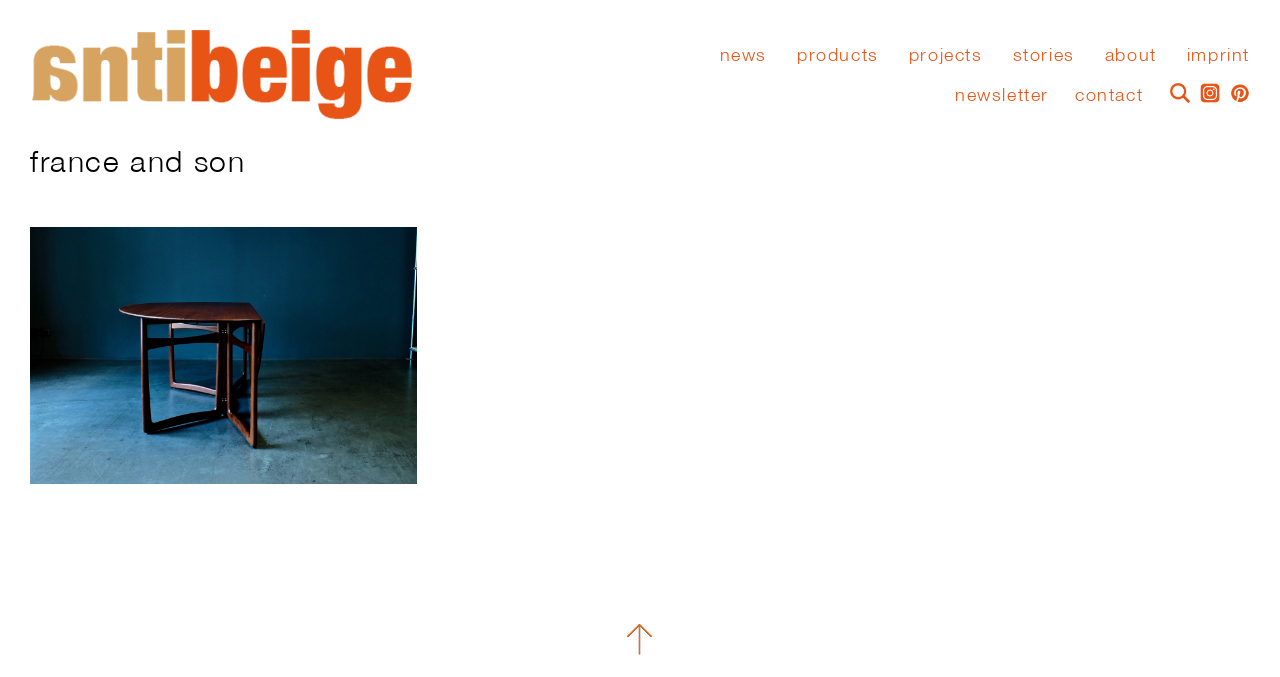

--- FILE ---
content_type: text/html; charset=UTF-8
request_url: https://www.antibeige.de/tag/france-and-son/
body_size: 8948
content:
<!DOCTYPE html>
<html lang="de-DE">

<head>
    <meta charset="UTF-8" />
    <meta name="viewport" content="width=device-width, initial-scale=1.0, user-scalable=no">
    <title>France and Son  |  antibeige</title>
    <link rel="stylesheet" type="text/css" href="https://www.antibeige.de/wp-content/themes/func/style.css" />
	<script src="https://www.antibeige.de/wp-content/themes/func/show.js"></script>
    <meta name='robots' content='max-image-preview:large' />
<link rel='dns-prefetch' href='//www.antibeige.de' />
<link rel="alternate" type="application/rss+xml" title="antibeige &raquo; Feed" href="https://www.antibeige.de/feed/" />
<link rel="alternate" type="application/rss+xml" title="antibeige &raquo; Kommentar-Feed" href="https://www.antibeige.de/comments/feed/" />
<link rel="alternate" type="application/rss+xml" title="antibeige &raquo; France and Son Schlagwort-Feed" href="https://www.antibeige.de/tag/france-and-son/feed/" />
<style id='wp-img-auto-sizes-contain-inline-css' type='text/css'>
img:is([sizes=auto i],[sizes^="auto," i]){contain-intrinsic-size:3000px 1500px}
/*# sourceURL=wp-img-auto-sizes-contain-inline-css */
</style>
<style id='wp-emoji-styles-inline-css' type='text/css'>

	img.wp-smiley, img.emoji {
		display: inline !important;
		border: none !important;
		box-shadow: none !important;
		height: 1em !important;
		width: 1em !important;
		margin: 0 0.07em !important;
		vertical-align: -0.1em !important;
		background: none !important;
		padding: 0 !important;
	}
/*# sourceURL=wp-emoji-styles-inline-css */
</style>
<style id='wp-block-library-inline-css' type='text/css'>
:root{--wp-block-synced-color:#7a00df;--wp-block-synced-color--rgb:122,0,223;--wp-bound-block-color:var(--wp-block-synced-color);--wp-editor-canvas-background:#ddd;--wp-admin-theme-color:#007cba;--wp-admin-theme-color--rgb:0,124,186;--wp-admin-theme-color-darker-10:#006ba1;--wp-admin-theme-color-darker-10--rgb:0,107,160.5;--wp-admin-theme-color-darker-20:#005a87;--wp-admin-theme-color-darker-20--rgb:0,90,135;--wp-admin-border-width-focus:2px}@media (min-resolution:192dpi){:root{--wp-admin-border-width-focus:1.5px}}.wp-element-button{cursor:pointer}:root .has-very-light-gray-background-color{background-color:#eee}:root .has-very-dark-gray-background-color{background-color:#313131}:root .has-very-light-gray-color{color:#eee}:root .has-very-dark-gray-color{color:#313131}:root .has-vivid-green-cyan-to-vivid-cyan-blue-gradient-background{background:linear-gradient(135deg,#00d084,#0693e3)}:root .has-purple-crush-gradient-background{background:linear-gradient(135deg,#34e2e4,#4721fb 50%,#ab1dfe)}:root .has-hazy-dawn-gradient-background{background:linear-gradient(135deg,#faaca8,#dad0ec)}:root .has-subdued-olive-gradient-background{background:linear-gradient(135deg,#fafae1,#67a671)}:root .has-atomic-cream-gradient-background{background:linear-gradient(135deg,#fdd79a,#004a59)}:root .has-nightshade-gradient-background{background:linear-gradient(135deg,#330968,#31cdcf)}:root .has-midnight-gradient-background{background:linear-gradient(135deg,#020381,#2874fc)}:root{--wp--preset--font-size--normal:16px;--wp--preset--font-size--huge:42px}.has-regular-font-size{font-size:1em}.has-larger-font-size{font-size:2.625em}.has-normal-font-size{font-size:var(--wp--preset--font-size--normal)}.has-huge-font-size{font-size:var(--wp--preset--font-size--huge)}.has-text-align-center{text-align:center}.has-text-align-left{text-align:left}.has-text-align-right{text-align:right}.has-fit-text{white-space:nowrap!important}#end-resizable-editor-section{display:none}.aligncenter{clear:both}.items-justified-left{justify-content:flex-start}.items-justified-center{justify-content:center}.items-justified-right{justify-content:flex-end}.items-justified-space-between{justify-content:space-between}.screen-reader-text{border:0;clip-path:inset(50%);height:1px;margin:-1px;overflow:hidden;padding:0;position:absolute;width:1px;word-wrap:normal!important}.screen-reader-text:focus{background-color:#ddd;clip-path:none;color:#444;display:block;font-size:1em;height:auto;left:5px;line-height:normal;padding:15px 23px 14px;text-decoration:none;top:5px;width:auto;z-index:100000}html :where(.has-border-color){border-style:solid}html :where([style*=border-top-color]){border-top-style:solid}html :where([style*=border-right-color]){border-right-style:solid}html :where([style*=border-bottom-color]){border-bottom-style:solid}html :where([style*=border-left-color]){border-left-style:solid}html :where([style*=border-width]){border-style:solid}html :where([style*=border-top-width]){border-top-style:solid}html :where([style*=border-right-width]){border-right-style:solid}html :where([style*=border-bottom-width]){border-bottom-style:solid}html :where([style*=border-left-width]){border-left-style:solid}html :where(img[class*=wp-image-]){height:auto;max-width:100%}:where(figure){margin:0 0 1em}html :where(.is-position-sticky){--wp-admin--admin-bar--position-offset:var(--wp-admin--admin-bar--height,0px)}@media screen and (max-width:600px){html :where(.is-position-sticky){--wp-admin--admin-bar--position-offset:0px}}

/*# sourceURL=wp-block-library-inline-css */
</style><style id='global-styles-inline-css' type='text/css'>
:root{--wp--preset--aspect-ratio--square: 1;--wp--preset--aspect-ratio--4-3: 4/3;--wp--preset--aspect-ratio--3-4: 3/4;--wp--preset--aspect-ratio--3-2: 3/2;--wp--preset--aspect-ratio--2-3: 2/3;--wp--preset--aspect-ratio--16-9: 16/9;--wp--preset--aspect-ratio--9-16: 9/16;--wp--preset--color--black: #000000;--wp--preset--color--cyan-bluish-gray: #abb8c3;--wp--preset--color--white: #ffffff;--wp--preset--color--pale-pink: #f78da7;--wp--preset--color--vivid-red: #cf2e2e;--wp--preset--color--luminous-vivid-orange: #ff6900;--wp--preset--color--luminous-vivid-amber: #fcb900;--wp--preset--color--light-green-cyan: #7bdcb5;--wp--preset--color--vivid-green-cyan: #00d084;--wp--preset--color--pale-cyan-blue: #8ed1fc;--wp--preset--color--vivid-cyan-blue: #0693e3;--wp--preset--color--vivid-purple: #9b51e0;--wp--preset--gradient--vivid-cyan-blue-to-vivid-purple: linear-gradient(135deg,rgb(6,147,227) 0%,rgb(155,81,224) 100%);--wp--preset--gradient--light-green-cyan-to-vivid-green-cyan: linear-gradient(135deg,rgb(122,220,180) 0%,rgb(0,208,130) 100%);--wp--preset--gradient--luminous-vivid-amber-to-luminous-vivid-orange: linear-gradient(135deg,rgb(252,185,0) 0%,rgb(255,105,0) 100%);--wp--preset--gradient--luminous-vivid-orange-to-vivid-red: linear-gradient(135deg,rgb(255,105,0) 0%,rgb(207,46,46) 100%);--wp--preset--gradient--very-light-gray-to-cyan-bluish-gray: linear-gradient(135deg,rgb(238,238,238) 0%,rgb(169,184,195) 100%);--wp--preset--gradient--cool-to-warm-spectrum: linear-gradient(135deg,rgb(74,234,220) 0%,rgb(151,120,209) 20%,rgb(207,42,186) 40%,rgb(238,44,130) 60%,rgb(251,105,98) 80%,rgb(254,248,76) 100%);--wp--preset--gradient--blush-light-purple: linear-gradient(135deg,rgb(255,206,236) 0%,rgb(152,150,240) 100%);--wp--preset--gradient--blush-bordeaux: linear-gradient(135deg,rgb(254,205,165) 0%,rgb(254,45,45) 50%,rgb(107,0,62) 100%);--wp--preset--gradient--luminous-dusk: linear-gradient(135deg,rgb(255,203,112) 0%,rgb(199,81,192) 50%,rgb(65,88,208) 100%);--wp--preset--gradient--pale-ocean: linear-gradient(135deg,rgb(255,245,203) 0%,rgb(182,227,212) 50%,rgb(51,167,181) 100%);--wp--preset--gradient--electric-grass: linear-gradient(135deg,rgb(202,248,128) 0%,rgb(113,206,126) 100%);--wp--preset--gradient--midnight: linear-gradient(135deg,rgb(2,3,129) 0%,rgb(40,116,252) 100%);--wp--preset--font-size--small: 13px;--wp--preset--font-size--medium: 20px;--wp--preset--font-size--large: 36px;--wp--preset--font-size--x-large: 42px;--wp--preset--spacing--20: 0.44rem;--wp--preset--spacing--30: 0.67rem;--wp--preset--spacing--40: 1rem;--wp--preset--spacing--50: 1.5rem;--wp--preset--spacing--60: 2.25rem;--wp--preset--spacing--70: 3.38rem;--wp--preset--spacing--80: 5.06rem;--wp--preset--shadow--natural: 6px 6px 9px rgba(0, 0, 0, 0.2);--wp--preset--shadow--deep: 12px 12px 50px rgba(0, 0, 0, 0.4);--wp--preset--shadow--sharp: 6px 6px 0px rgba(0, 0, 0, 0.2);--wp--preset--shadow--outlined: 6px 6px 0px -3px rgb(255, 255, 255), 6px 6px rgb(0, 0, 0);--wp--preset--shadow--crisp: 6px 6px 0px rgb(0, 0, 0);}:where(.is-layout-flex){gap: 0.5em;}:where(.is-layout-grid){gap: 0.5em;}body .is-layout-flex{display: flex;}.is-layout-flex{flex-wrap: wrap;align-items: center;}.is-layout-flex > :is(*, div){margin: 0;}body .is-layout-grid{display: grid;}.is-layout-grid > :is(*, div){margin: 0;}:where(.wp-block-columns.is-layout-flex){gap: 2em;}:where(.wp-block-columns.is-layout-grid){gap: 2em;}:where(.wp-block-post-template.is-layout-flex){gap: 1.25em;}:where(.wp-block-post-template.is-layout-grid){gap: 1.25em;}.has-black-color{color: var(--wp--preset--color--black) !important;}.has-cyan-bluish-gray-color{color: var(--wp--preset--color--cyan-bluish-gray) !important;}.has-white-color{color: var(--wp--preset--color--white) !important;}.has-pale-pink-color{color: var(--wp--preset--color--pale-pink) !important;}.has-vivid-red-color{color: var(--wp--preset--color--vivid-red) !important;}.has-luminous-vivid-orange-color{color: var(--wp--preset--color--luminous-vivid-orange) !important;}.has-luminous-vivid-amber-color{color: var(--wp--preset--color--luminous-vivid-amber) !important;}.has-light-green-cyan-color{color: var(--wp--preset--color--light-green-cyan) !important;}.has-vivid-green-cyan-color{color: var(--wp--preset--color--vivid-green-cyan) !important;}.has-pale-cyan-blue-color{color: var(--wp--preset--color--pale-cyan-blue) !important;}.has-vivid-cyan-blue-color{color: var(--wp--preset--color--vivid-cyan-blue) !important;}.has-vivid-purple-color{color: var(--wp--preset--color--vivid-purple) !important;}.has-black-background-color{background-color: var(--wp--preset--color--black) !important;}.has-cyan-bluish-gray-background-color{background-color: var(--wp--preset--color--cyan-bluish-gray) !important;}.has-white-background-color{background-color: var(--wp--preset--color--white) !important;}.has-pale-pink-background-color{background-color: var(--wp--preset--color--pale-pink) !important;}.has-vivid-red-background-color{background-color: var(--wp--preset--color--vivid-red) !important;}.has-luminous-vivid-orange-background-color{background-color: var(--wp--preset--color--luminous-vivid-orange) !important;}.has-luminous-vivid-amber-background-color{background-color: var(--wp--preset--color--luminous-vivid-amber) !important;}.has-light-green-cyan-background-color{background-color: var(--wp--preset--color--light-green-cyan) !important;}.has-vivid-green-cyan-background-color{background-color: var(--wp--preset--color--vivid-green-cyan) !important;}.has-pale-cyan-blue-background-color{background-color: var(--wp--preset--color--pale-cyan-blue) !important;}.has-vivid-cyan-blue-background-color{background-color: var(--wp--preset--color--vivid-cyan-blue) !important;}.has-vivid-purple-background-color{background-color: var(--wp--preset--color--vivid-purple) !important;}.has-black-border-color{border-color: var(--wp--preset--color--black) !important;}.has-cyan-bluish-gray-border-color{border-color: var(--wp--preset--color--cyan-bluish-gray) !important;}.has-white-border-color{border-color: var(--wp--preset--color--white) !important;}.has-pale-pink-border-color{border-color: var(--wp--preset--color--pale-pink) !important;}.has-vivid-red-border-color{border-color: var(--wp--preset--color--vivid-red) !important;}.has-luminous-vivid-orange-border-color{border-color: var(--wp--preset--color--luminous-vivid-orange) !important;}.has-luminous-vivid-amber-border-color{border-color: var(--wp--preset--color--luminous-vivid-amber) !important;}.has-light-green-cyan-border-color{border-color: var(--wp--preset--color--light-green-cyan) !important;}.has-vivid-green-cyan-border-color{border-color: var(--wp--preset--color--vivid-green-cyan) !important;}.has-pale-cyan-blue-border-color{border-color: var(--wp--preset--color--pale-cyan-blue) !important;}.has-vivid-cyan-blue-border-color{border-color: var(--wp--preset--color--vivid-cyan-blue) !important;}.has-vivid-purple-border-color{border-color: var(--wp--preset--color--vivid-purple) !important;}.has-vivid-cyan-blue-to-vivid-purple-gradient-background{background: var(--wp--preset--gradient--vivid-cyan-blue-to-vivid-purple) !important;}.has-light-green-cyan-to-vivid-green-cyan-gradient-background{background: var(--wp--preset--gradient--light-green-cyan-to-vivid-green-cyan) !important;}.has-luminous-vivid-amber-to-luminous-vivid-orange-gradient-background{background: var(--wp--preset--gradient--luminous-vivid-amber-to-luminous-vivid-orange) !important;}.has-luminous-vivid-orange-to-vivid-red-gradient-background{background: var(--wp--preset--gradient--luminous-vivid-orange-to-vivid-red) !important;}.has-very-light-gray-to-cyan-bluish-gray-gradient-background{background: var(--wp--preset--gradient--very-light-gray-to-cyan-bluish-gray) !important;}.has-cool-to-warm-spectrum-gradient-background{background: var(--wp--preset--gradient--cool-to-warm-spectrum) !important;}.has-blush-light-purple-gradient-background{background: var(--wp--preset--gradient--blush-light-purple) !important;}.has-blush-bordeaux-gradient-background{background: var(--wp--preset--gradient--blush-bordeaux) !important;}.has-luminous-dusk-gradient-background{background: var(--wp--preset--gradient--luminous-dusk) !important;}.has-pale-ocean-gradient-background{background: var(--wp--preset--gradient--pale-ocean) !important;}.has-electric-grass-gradient-background{background: var(--wp--preset--gradient--electric-grass) !important;}.has-midnight-gradient-background{background: var(--wp--preset--gradient--midnight) !important;}.has-small-font-size{font-size: var(--wp--preset--font-size--small) !important;}.has-medium-font-size{font-size: var(--wp--preset--font-size--medium) !important;}.has-large-font-size{font-size: var(--wp--preset--font-size--large) !important;}.has-x-large-font-size{font-size: var(--wp--preset--font-size--x-large) !important;}
/*# sourceURL=global-styles-inline-css */
</style>

<style id='classic-theme-styles-inline-css' type='text/css'>
/*! This file is auto-generated */
.wp-block-button__link{color:#fff;background-color:#32373c;border-radius:9999px;box-shadow:none;text-decoration:none;padding:calc(.667em + 2px) calc(1.333em + 2px);font-size:1.125em}.wp-block-file__button{background:#32373c;color:#fff;text-decoration:none}
/*# sourceURL=/wp-includes/css/classic-themes.min.css */
</style>
<link rel='stylesheet' id='cleverreach_style-css' href='https://www.antibeige.de/wp-content/plugins/cleverreach/resources/css/frontend.css?ver=6.9' type='text/css' media='all' />
<link rel='stylesheet' id='contact-form-7-css' href='https://www.antibeige.de/wp-content/plugins/contact-form-7/includes/css/styles.css?ver=6.1.4' type='text/css' media='all' />
<!--n2css--><!--n2js--><script type="text/javascript" src="https://www.antibeige.de/wp-includes/js/jquery/jquery.min.js?ver=3.7.1" id="jquery-core-js"></script>
<script type="text/javascript" src="https://www.antibeige.de/wp-includes/js/jquery/jquery-migrate.min.js?ver=3.4.1" id="jquery-migrate-js"></script>

<style type="text/css">
.qtranxs_flag_de {background-image: url(https://www.antibeige.de/wp-content/plugins/qtranslate-x/flags/de.png); background-repeat: no-repeat;}
</style>
<link hreflang="de" href="https://www.antibeige.de/de/tag/france-and-son/" rel="alternate" />
<link hreflang="x-default" href="https://www.antibeige.de/tag/france-and-son/" rel="alternate" />
<meta name="generator" content="qTranslate-X 3.4.6.8" />
<style type="text/css">.recentcomments a{display:inline !important;padding:0 !important;margin:0 !important;}</style>	<link rel="stylesheet" type="text/css" href="/wp-content/themes/func/webfont/helvetica_neue/helvetica_neue_light.css">
	<link rel="stylesheet" type="text/css" href="/wp-content/themes/func/webfont/awesome/css/font-awesome.css">
    <link rel="icon" type="image/png" href="https://www.antibeige.de/dev/favicon.png" />
</head>

<body class="archive tag tag-france-and-son tag-617 wp-theme-func">
	<div class="page-header navbar-fixed-top"><!-- Navigation Anfang -->

		<div class="row">
        
			<a href="https://www.antibeige.de/">
                
				<img class="lazy logo" src="/wp-content/uploads/antibeige_logo.png" >
                                
			</a>
            
			<div class="col-md-8 col-sm-8 hidden-xs pull-right">
            
                <div class="row">
                
                    <div class="menu-container pull-right">
                
                        <h2 class="text-left">  
                                 
                            <div id="bs-example-navbar-collapse-1" class="collapse navbar-collapse pull-right"><ul id="menu-menu-1" class="nav navbar-nav"><li id="menu-item-200" class="menu-item menu-item-type-post_type menu-item-object-page menu-item-home menu-item-200"><a title="News" href="https://www.antibeige.de/">News</a></li>
<li id="menu-item-198" class="menu-item menu-item-type-post_type menu-item-object-page menu-item-has-children menu-item-198 dropdown"><a title="Products" href="#" data-toggle="dropdown" class="dropdown-toggle" aria-haspopup="true">Products <span class="caret"></span></a>
<ul role="menu" class=" dropdown-menu">
	<li id="menu-item-348" class="menu-item menu-item-type-custom menu-item-object-custom menu-item-348"><a title="All" href="/products">All</a></li>
	<li id="menu-item-342" class="menu-item menu-item-type-custom menu-item-object-custom menu-item-342"><a title="Seats" href="/tag/sitzgelegenheiten">Seats</a></li>
	<li id="menu-item-340" class="menu-item menu-item-type-custom menu-item-object-custom menu-item-340"><a title="Tables" href="/tag/tische">Tables</a></li>
	<li id="menu-item-341" class="menu-item menu-item-type-custom menu-item-object-custom menu-item-341"><a title="Lights" href="/tag/leuchten">Lights</a></li>
	<li id="menu-item-343" class="menu-item menu-item-type-custom menu-item-object-custom menu-item-343"><a title="Storage" href="/tag/storage">Storage</a></li>
	<li id="menu-item-344" class="menu-item menu-item-type-custom menu-item-object-custom menu-item-344"><a title="Decorations" href="/tag/dekorationen">Decorations</a></li>
	<li id="menu-item-217" class="menu-item menu-item-type-custom menu-item-object-custom menu-item-217"><a title="Designers" href="/designer/">Designers</a></li>
	<li id="menu-item-222" class="menu-item menu-item-type-custom menu-item-object-custom menu-item-222"><a title="Manufacturers" href="/hersteller/">Manufacturers</a></li>
</ul>
</li>
<li id="menu-item-22" class="menu-item menu-item-type-post_type menu-item-object-page menu-item-22"><a title="Projects" href="https://www.antibeige.de/projects/">Projects</a></li>
<li id="menu-item-8729" class="menu-item menu-item-type-post_type menu-item-object-page menu-item-8729"><a title="stories" href="https://www.antibeige.de/stories/">stories</a></li>
<li id="menu-item-199" class="menu-item menu-item-type-post_type menu-item-object-page menu-item-199"><a title="About" href="https://www.antibeige.de/about/">About</a></li>
<li id="menu-item-9680" class="menu-item menu-item-type-post_type menu-item-object-page menu-item-has-children menu-item-9680 dropdown"><a title="Imprint" href="#" data-toggle="dropdown" class="dropdown-toggle" aria-haspopup="true">Imprint <span class="caret"></span></a>
<ul role="menu" class=" dropdown-menu">
	<li id="menu-item-9683" class="menu-item menu-item-type-post_type menu-item-object-page menu-item-9683"><a title="imprint" href="https://www.antibeige.de/impressum/">imprint</a></li>
	<li id="menu-item-9682" class="menu-item menu-item-type-post_type menu-item-object-page menu-item-9682"><a title="legal notice" href="https://www.antibeige.de/rechtliches/">legal notice</a></li>
</ul>
</li>
</ul></div>	
                        </h2>
                                                
                    </div>
                    
				</div>
                    
				<div class="row">
                    
					<div class="social-menu pull-right">



						<div  id="pinterest" class="h3 pull-right black">
                        	<a class="suche_link" title="Pinterest" href="http://www.pinterest.com/funcfurniture"><img class="Lupe" src="/wp-content/themes/func/pinterest_2.png" ></a>  
						</div>

						<div  id="instagram" class="h3 pull-right black">
                        	<a class="suche_link" title="Instagram" href="https://www.instagram.com/antibeige.de/"><img class="Lupe" src="/wp-content/themes/func/instagram.png" ></a>  
						</div>

						<div  id="suche_button" class="h3 pull-right black">
                        	<a onclick="showhide_search()" class="suche_link" title="Search" href="#"><img class="Lupe" src="/wp-content/themes/func/search.png" ></a>  
							<form role="search" method="get" id="searchform" action="https://www.antibeige.de/">
	
    <input type="suche"  name="s" class="form-control" id="Suche" placeholder="Type & press enter">

</form> 
						</div>
						<div id="contact_button" class="h3 pull-right black">       						
							<a href="https://www.antibeige.de/kontakt/">Contact</a>  
						</div>
						<div id="newsletter_button" class="h3 pull-right black">       						
							<a onclick="showhide()" href="#">Newsletter</a>  
						</div>

						
						<div id="newsletter_form" class="h3 pull-right black" style="display: none;">       
<!--  -->
<form method="post" class="haet-cleverreach-form">
	<input name="haet-cleverreach-is-widget" value="0" type="hidden">
	<input name="haet-cleverreach-form-id" value="168954" type="hidden">
	<input name="haet-cleverreach-list-id" value="858675" type="hidden">
	<div class="haet-cleverreach-field-wrap label-right type-email ">
		<input id="haet-cleverreach-cleverreach_email" name="haet-cleverreach-cleverreach_email" value="" type="email" placeholder="your email address">                
	</div>
</form>						</div>
            		</div>
                    
				</div>
            
            </div>
            
            <div class="col-xs-12 visible-xs">
            
                    <div class="dropdown h2">
                    
                    	<a class="pull-right" data-toggle="dropdown" href="#">Menü</a>
                            
                        <div class="dropdown-menu pull-right text-right" role="menu" aria-labelledby="dLabel">
                            
                        	<ul id="menu-menu-2" class="top-menu"><li class="menu-item menu-item-type-post_type menu-item-object-page menu-item-home menu-item-200"><a href="https://www.antibeige.de/">News</a></li>
<li class="menu-item menu-item-type-post_type menu-item-object-page menu-item-has-children menu-item-198"><a href="https://www.antibeige.de/products/">Products</a>
<ul class="sub-menu">
	<li class="menu-item menu-item-type-custom menu-item-object-custom menu-item-348"><a href="/products">All</a></li>
	<li class="menu-item menu-item-type-custom menu-item-object-custom menu-item-342"><a href="/tag/sitzgelegenheiten">Seats</a></li>
	<li class="menu-item menu-item-type-custom menu-item-object-custom menu-item-340"><a href="/tag/tische">Tables</a></li>
	<li class="menu-item menu-item-type-custom menu-item-object-custom menu-item-341"><a href="/tag/leuchten">Lights</a></li>
	<li class="menu-item menu-item-type-custom menu-item-object-custom menu-item-343"><a href="/tag/storage">Storage</a></li>
	<li class="menu-item menu-item-type-custom menu-item-object-custom menu-item-344"><a href="/tag/dekorationen">Decorations</a></li>
	<li class="menu-item menu-item-type-custom menu-item-object-custom menu-item-217"><a href="/designer/">Designers</a></li>
	<li class="menu-item menu-item-type-custom menu-item-object-custom menu-item-222"><a href="/hersteller/">Manufacturers</a></li>
</ul>
</li>
<li class="menu-item menu-item-type-post_type menu-item-object-page menu-item-22"><a href="https://www.antibeige.de/projects/">Projects</a></li>
<li class="menu-item menu-item-type-post_type menu-item-object-page menu-item-8729"><a href="https://www.antibeige.de/stories/">stories</a></li>
<li class="menu-item menu-item-type-post_type menu-item-object-page menu-item-199"><a href="https://www.antibeige.de/about/">About</a></li>
<li class="menu-item menu-item-type-post_type menu-item-object-page menu-item-has-children menu-item-9680"><a href="https://www.antibeige.de/impressum/">Imprint</a>
<ul class="sub-menu">
	<li class="menu-item menu-item-type-post_type menu-item-object-page menu-item-9683"><a href="https://www.antibeige.de/impressum/">imprint</a></li>
	<li class="menu-item menu-item-type-post_type menu-item-object-page menu-item-9682"><a href="https://www.antibeige.de/rechtliches/">legal notice</a></li>
</ul>
</li>
</ul>							<form role="search" method="get" id="searchform" action="https://www.antibeige.de/">
	
    <input type="suche"  name="s" class="form-control" id="Suche" placeholder="Type & press enter">

</form> 
                        </div>
                   						
					</div>
                
            </div>
            
		</div>

	</div><!-- Navigation Ende -->

    <div class="wrapper"><!-- Wrapper Anfang -->
    
        <div class="container"><!-- Container Anfang -->
            
	<header class="header">
            
		<h1 class="title">France and Son</h1>
        
	</header>
        
	<div class="row"> 
    
            
            <article id="post-1795" class="post-1795 post type-post status-publish format-standard has-post-thumbnail hentry category-products tag-618 tag-danish-teak tag-denmark tag-esstisch tag-france tag-france-son tag-france-and-son tag-func tag-funcfurniture tag-hambug tag-hvidt tag-molgard-nielsen tag-molgard_nielse tag-orla tag-peter tag-peter-hvidt-orla-molgard-nielse tag-tische tag-tisch tag-vintage">
    
				<div class="col-sm-6 col-md-4">
                    
					<div class="info-hover-box">
                        
						<a href="https://www.antibeige.de/danish-functionalism/"> 
    
                            <div class="info-hover">
                            
                                <div class="description">
                            
                                    <h2>danish functionalism: </h2>
                                    
                                    <h2 class="red">Sold, sorry.</h2>
                                
                                </div> 
                                
                            </div>
                                                                                                        
                             
                                            
                            <img class="lazy img-responsive" data-original="https://www.antibeige.de/wp-content/uploads/DSCF3812.jpg" src="/wp-content/uploads/background.gif" alt="" >
                                                
						</a> 
                        
					</div>
                    
				</div>
                                            
            </article>
                
                
    </div>

    </div><!-- Container Ende -->
    
		<div class="page-footer h3">
			
			<div class="row">
            
            	<div class="col-xs-12 visible-xs">

                	<div class="scroll">
                    
						<a id="scrollTop" href="#top">
                        
							<img class="lazy" src="/wp-content/uploads/func_arrow_top.png" width="30" >
                        
                        </a>
                                
                	</div>
                    
				</div>
            
				<div class="col-md-5 col-sm-5">
                    
					<div class="row">
                            
                            
					</div>
		
				</div>
                        
                <div class="col-md-2 col-sm-2 hidden-xs">

                	<div class="scroll">
                    
						<a id="scrollTop" href="#top">
                        
							<img class="lazy" src="/wp-content/uploads/func_arrow_top.png" width="25" >
                        
                        </a>
                                
                	</div>
                    
				</div>

				<div class="col-md-5 col-sm-5">
                    
                    
				</div>
                        
            </div>
            
        </div>
        
<script type="speculationrules">
{"prefetch":[{"source":"document","where":{"and":[{"href_matches":"/*"},{"not":{"href_matches":["/wp-*.php","/wp-admin/*","/wp-content/uploads/*","/wp-content/*","/wp-content/plugins/*","/wp-content/themes/func/*","/*\\?(.+)"]}},{"not":{"selector_matches":"a[rel~=\"nofollow\"]"}},{"not":{"selector_matches":".no-prefetch, .no-prefetch a"}}]},"eagerness":"conservative"}]}
</script>
<script type="text/javascript" id="cleverreach_script-js-extra">
/* <![CDATA[ */
var haet_cr_ajax = {"ajax_url":"https://www.antibeige.de/wp-admin/admin-ajax.php"};
//# sourceURL=cleverreach_script-js-extra
/* ]]> */
</script>
<script type="text/javascript" src="https://www.antibeige.de/wp-content/plugins/cleverreach/resources/js/form.js?ver=6.9" id="cleverreach_script-js"></script>
<script type="text/javascript" src="https://www.antibeige.de/wp-includes/js/dist/hooks.min.js?ver=dd5603f07f9220ed27f1" id="wp-hooks-js"></script>
<script type="text/javascript" src="https://www.antibeige.de/wp-includes/js/dist/i18n.min.js?ver=c26c3dc7bed366793375" id="wp-i18n-js"></script>
<script type="text/javascript" id="wp-i18n-js-after">
/* <![CDATA[ */
wp.i18n.setLocaleData( { 'text direction\u0004ltr': [ 'ltr' ] } );
//# sourceURL=wp-i18n-js-after
/* ]]> */
</script>
<script type="text/javascript" src="https://www.antibeige.de/wp-content/plugins/contact-form-7/includes/swv/js/index.js?ver=6.1.4" id="swv-js"></script>
<script type="text/javascript" id="contact-form-7-js-translations">
/* <![CDATA[ */
( function( domain, translations ) {
	var localeData = translations.locale_data[ domain ] || translations.locale_data.messages;
	localeData[""].domain = domain;
	wp.i18n.setLocaleData( localeData, domain );
} )( "contact-form-7", {"translation-revision-date":"2025-10-26 03:28:49+0000","generator":"GlotPress\/4.0.3","domain":"messages","locale_data":{"messages":{"":{"domain":"messages","plural-forms":"nplurals=2; plural=n != 1;","lang":"de"},"This contact form is placed in the wrong place.":["Dieses Kontaktformular wurde an der falschen Stelle platziert."],"Error:":["Fehler:"]}},"comment":{"reference":"includes\/js\/index.js"}} );
//# sourceURL=contact-form-7-js-translations
/* ]]> */
</script>
<script type="text/javascript" id="contact-form-7-js-before">
/* <![CDATA[ */
var wpcf7 = {
    "api": {
        "root": "https:\/\/www.antibeige.de\/wp-json\/",
        "namespace": "contact-form-7\/v1"
    }
};
//# sourceURL=contact-form-7-js-before
/* ]]> */
</script>
<script type="text/javascript" src="https://www.antibeige.de/wp-content/plugins/contact-form-7/includes/js/index.js?ver=6.1.4" id="contact-form-7-js"></script>
<script type="text/javascript" src="https://www.antibeige.de/wp-content/themes/func/bootstrap/js/bootstrap.min.js?ver=6.9" id="bootstrap-js"></script>
<script type="text/javascript" src="https://www.antibeige.de/wp-content/themes/func/bootstrap/js/shrink.js?ver=6.9" id="shrink-js"></script>
<script type="text/javascript" src="https://www.antibeige.de/wp-content/themes/func/bootstrap/js/jquery.lazyload.js?ver=6.9" id="lazyload-js"></script>
<script id="wp-emoji-settings" type="application/json">
{"baseUrl":"https://s.w.org/images/core/emoji/17.0.2/72x72/","ext":".png","svgUrl":"https://s.w.org/images/core/emoji/17.0.2/svg/","svgExt":".svg","source":{"concatemoji":"https://www.antibeige.de/wp-includes/js/wp-emoji-release.min.js?ver=6.9"}}
</script>
<script type="module">
/* <![CDATA[ */
/*! This file is auto-generated */
const a=JSON.parse(document.getElementById("wp-emoji-settings").textContent),o=(window._wpemojiSettings=a,"wpEmojiSettingsSupports"),s=["flag","emoji"];function i(e){try{var t={supportTests:e,timestamp:(new Date).valueOf()};sessionStorage.setItem(o,JSON.stringify(t))}catch(e){}}function c(e,t,n){e.clearRect(0,0,e.canvas.width,e.canvas.height),e.fillText(t,0,0);t=new Uint32Array(e.getImageData(0,0,e.canvas.width,e.canvas.height).data);e.clearRect(0,0,e.canvas.width,e.canvas.height),e.fillText(n,0,0);const a=new Uint32Array(e.getImageData(0,0,e.canvas.width,e.canvas.height).data);return t.every((e,t)=>e===a[t])}function p(e,t){e.clearRect(0,0,e.canvas.width,e.canvas.height),e.fillText(t,0,0);var n=e.getImageData(16,16,1,1);for(let e=0;e<n.data.length;e++)if(0!==n.data[e])return!1;return!0}function u(e,t,n,a){switch(t){case"flag":return n(e,"\ud83c\udff3\ufe0f\u200d\u26a7\ufe0f","\ud83c\udff3\ufe0f\u200b\u26a7\ufe0f")?!1:!n(e,"\ud83c\udde8\ud83c\uddf6","\ud83c\udde8\u200b\ud83c\uddf6")&&!n(e,"\ud83c\udff4\udb40\udc67\udb40\udc62\udb40\udc65\udb40\udc6e\udb40\udc67\udb40\udc7f","\ud83c\udff4\u200b\udb40\udc67\u200b\udb40\udc62\u200b\udb40\udc65\u200b\udb40\udc6e\u200b\udb40\udc67\u200b\udb40\udc7f");case"emoji":return!a(e,"\ud83e\u1fac8")}return!1}function f(e,t,n,a){let r;const o=(r="undefined"!=typeof WorkerGlobalScope&&self instanceof WorkerGlobalScope?new OffscreenCanvas(300,150):document.createElement("canvas")).getContext("2d",{willReadFrequently:!0}),s=(o.textBaseline="top",o.font="600 32px Arial",{});return e.forEach(e=>{s[e]=t(o,e,n,a)}),s}function r(e){var t=document.createElement("script");t.src=e,t.defer=!0,document.head.appendChild(t)}a.supports={everything:!0,everythingExceptFlag:!0},new Promise(t=>{let n=function(){try{var e=JSON.parse(sessionStorage.getItem(o));if("object"==typeof e&&"number"==typeof e.timestamp&&(new Date).valueOf()<e.timestamp+604800&&"object"==typeof e.supportTests)return e.supportTests}catch(e){}return null}();if(!n){if("undefined"!=typeof Worker&&"undefined"!=typeof OffscreenCanvas&&"undefined"!=typeof URL&&URL.createObjectURL&&"undefined"!=typeof Blob)try{var e="postMessage("+f.toString()+"("+[JSON.stringify(s),u.toString(),c.toString(),p.toString()].join(",")+"));",a=new Blob([e],{type:"text/javascript"});const r=new Worker(URL.createObjectURL(a),{name:"wpTestEmojiSupports"});return void(r.onmessage=e=>{i(n=e.data),r.terminate(),t(n)})}catch(e){}i(n=f(s,u,c,p))}t(n)}).then(e=>{for(const n in e)a.supports[n]=e[n],a.supports.everything=a.supports.everything&&a.supports[n],"flag"!==n&&(a.supports.everythingExceptFlag=a.supports.everythingExceptFlag&&a.supports[n]);var t;a.supports.everythingExceptFlag=a.supports.everythingExceptFlag&&!a.supports.flag,a.supports.everything||((t=a.source||{}).concatemoji?r(t.concatemoji):t.wpemoji&&t.twemoji&&(r(t.twemoji),r(t.wpemoji)))});
//# sourceURL=https://www.antibeige.de/wp-includes/js/wp-emoji-loader.min.js
/* ]]> */
</script>

</div><!-- Wrapper Ende -->

</body>
</html>

--- FILE ---
content_type: text/css
request_url: https://www.antibeige.de/wp-content/themes/func/style.css
body_size: 23566
content:
/* func: DeinChild
Theme Name: func
Theme Description: func
Author: Daniel Schilke
URI: http: www.func.de
Template:     twentyseventeen
Text Domain:  twentyseventeen-child
*/

@import url('bootstrap/css/bootstrap.min.css');
.page-template-contact .wrapper {
	color: #e85415 !important;
}
.page-template-antibeige h1 {
	padding: 0 0 15px 0;
	}

.page-template-ueber h1 {
	padding: 0 0 15px 0;
	}

.page-template-antibeige p {
	padding: 15px 0 15px 0;
	font-size: 0.984em!important;
	}
.page-template-ueber p {
	padding: 15px 0 15px 0;
	font-size: 0.984em!important;
	}

#english {
	display: block; 
	padding-top: 150px;
	}

.page-template-contact .container p {
	font-size: 15.75px;
	padding-bottom: 3px;
	}


.mirror {
    display: inline-block;
    -webkit-transform: scale(-1, 1);
    transform: scale(-1, 1);
    padding-left: 2px;
}

.sl-wrapper .sl-navigation button {
    color: #e85415!important;
	}

.sl-caption {
	display: none !important;
	}
.sl-overlay {
    opacity: 1!important;
	}
.ngg-galleryoverview.default-view {
    width: 50%;
    float: right;
	}
.antibeige p {
	width: 47%;
	}

.antibeige p:first-child {
	margin: 36px 0 0 0;
	}

.n2-section-smartslider, .wp-block-nextend-smartslider3 {
    margin-bottom: 25px;
	}

.menu-container {
	position: relative;
	min-height: 1px;
	padding-right: 15px;
	padding-left: 15px;
	padding-top: 18px;
	padding-bottom: 7px;
	}
.social-menu {
	position: relative;
	min-height: 1px;
	padding-right: 15px;
	padding-left: 15px;
	padding-top: 7px;
	padding-bottom: 15px;
	}
.button-invert {
	color: #000;
	background: #FFF;
	border: 1px solid black;
	width: 30%;
	height: 25px;
	padding: 0 0 3px;
	margin: 0px;
	font-size: 80%;
}
.button-invert:hover  {
	background: #000;
	color: #FFF;
}
#newsletter_button {
	width: 120px;
	padding-left: 15px;
	padding-top: 3px;
}
#contact_button {
	width: 90px;
	padding-left: 15px;
	padding-top: 3px;
}
#newsletter_button a {
	color: #e85415;
	font-size: 18px;
}
#contact_button a {
	color: #e85415;
	font-size: 18px;
}

#Suche {
	width: 170px;
    display: block;
    width: 100%;
    line-height: 16px;
    text-align: left;
    margin: 0;
        margin-top: 0px;
    height: auto;
    width: 240px;
    position: relative;
    max-width: calc(100vw - 32px);
    border: 0;
        border-bottom-width: 0px;
        border-bottom-style: none;
        border-bottom-color: currentcolor;
    border-bottom: 2px solid #e85415;
    padding: 0;
    margin-top: 2px;
    vertical-align: top;
    text-decoration: none;
    text-transform: lowercase;
    }
#suche_button {
	padding-left: 10px;

}
#searchform {
	display: none;
	float: left;
}
.Lupe {
	margin-left: 10px;
	width: 20px;
}
#haet-cleverreach-cleverreach_email {

    display: block;
    width: 100%;
    line-height: 16px;
    text-align: left;
    margin: 0;
        margin-top: 0px;
    height: auto;
    width: 240px;
    position: relative;
    max-width: calc(100vw - 32px);
    border: 0;
        border-bottom-width: 0px;
        border-bottom-style: none;
        border-bottom-color: currentcolor;
    border-bottom: 2px solid #e85415;
    padding: 0;
    margin-top: 2px;
    vertical-align: top;
    text-decoration: none;
}

input {
    outline: none;
}

html {
	font-size: 100%;
	 -webkit-tap-highlight-color: rgba(0, 0, 0, 0.8);
}

body {
	font-family: HelveticaNeueLT-Light, Helvetica, Arial, sans-serif;
	font-size: 100%;
	font-weight: normal;
	font-style: normal;
	letter-spacing: 0.1em;
	line-height: 1.428571429;
	color: #000;
	background-color: #fff;
	text-rendering: optimizeLegibility;
	-webkit-font-smoothing: subpixel-rendering;
	-moz-osx-font-smoothing: grayscale;
	word-wrap: break-word;
	text-transform: lowercase;
}

a {
	color: #e85415;
	text-decoration: none;
	-moz-transition:   all ease-in-out 0.3s;
	-webkit-transition: all ease-in-out 0.3s;
	-ms-transition:  all ease-in-out 0.3s;
	-o-transition:  all ease-in-out 0.3s;
}

a:hover,
a:focus {
	color:#B7B7B7;
	text-decoration: none;
 	-moz-transition:   all ease-in-out 0.3s;
	-webkit-transition: all ease-in-out 0.3s;
	-ms-transition:  all ease-in-out 0.3s;
	-o-transition:  all ease-in-out 0.3s;
	background:none;
}

::selection {
	background:#000 ;
	color: #fff;
}

::-moz-selection {
	background:#000 ;
	color: #fff;
}

#selection-dark::-moz-selection {
	background:#000 ;
}

img {
  	vertical-align: middle;
	background:none;
}

.img-responsive {
	height: auto;
	max-width: 100%;
	width: 100%;
	margin: 0 auto;
}

.google-maps {
    position: relative;
    height: 0;
    overflow: hidden;
    padding-bottom: 50%; 
}

.google-maps iframe {
    position: absolute;
    width: 100% !important;
    height: 100% !important;
    top: 0;
    left: 0;
	padding: 30px 15px 30px 30px;
}

.scroll {
	padding-top: 15px;
	text-align:center;
}

.next {
	position: fixed;
	top: 50%;
	right: 18px;
	z-index: 150;
}

.previous {
	position: fixed;
	top: 50%;
	left: 18px;
	z-index: 150;
}

.news {
	min-height: 720px;
}

.designer {
	min-height: 170px;
}

.pull-center {
	margin: 0 auto;
	text-align: center;
}

.pull-right {
    float: right !important
}

.pull-left {
    float: left !important
}

.title {
    margin-bottom:30px;
}

.inner {
    margin-top:20px;
    margin-bottom:15px;
}

.read-more {

}

blockquote {
	padding: 0px 0px;
	margin: 0 0 0px;
	border-left: 0px none #eee;
	}
	
blockquote p {
	font-size: 13.7833px;
  	line-height: 1.4em;
	font-weight: normal;
	color: #e85415;
}

b, strong {
	font-family: Helvetica, Arial, sans-serif;
	font-weight: bold;
	line-height: 1.1;
}

h1,
h2,
h3,
h4,
h5,
h6,
.h1,
.h2,
.h3,
.h4,
.h5,
.h6 {
	font-family: HelveticaNeueLT-Light, Helvetica, Arial, sans-serif;
	font-weight: light;
	line-height: 1.1;
}

h1,
h2,
h3 {
	margin-top: 0px;
	margin-bottom: 0px;
}

h4,
h5,
h6 {
	margin-top: 0px;
	margin-bottom: 0px;
}

h1,
.h1 {
	font-size: 1.875em;
  	line-height: 1.4em;
}

h2,
.h2 {
	font-size: 1.125em;
	line-height: 1.4em;
}

h3,
.h3 {
	font-size: 0.984em;
	line-height: 1.6em
}

.letter {
	font-size: 1.5em;
	line-height: 1.2em
}

p {
  	padding: 0px 0px 10px 0px;
  	font-size: 0.875em;
}

.designer p {
  	padding: 0px 0px 0px 0px;
  	font-size: 0.875em;
}


ul,
ol {
	margin-top: 0;
	margin-bottom: 0px;
}

.page-header {
	padding: 12px 30px 10px 30px;
	border-bottom: 1px none #eeeeee;
	margin: 0 auto;
	height: auto;
	width: 100%;
	background: #fff;
	-moz-transition: padding all ease-in-out 0.6s;
	-webkit-transition: padding ease-in-out 0.6s;
	-ms-transition: padding ease-in-out 0.6s;
	-o-transition: padding ease-in-out 0.6s;
	max-width: 1340px;
}

.page-header a {
	color: #e85415;
}
/* 
.page-header.shrink {
	padding: 0px 30px;
	-moz-transition: padding all ease-in-out 0.6s;
	-webkit-transition: padding ease-in-out 0.6s;
	-ms-transition: padding ease-in-out 0.6s;
	-o-transition: padding ease-in-out 0.6s;
}
 */

.logo {
	position: absolute;
	z-index: 1000;
	padding: 15px 15px 0 11px;
	-moz-transition: width 0.3s;
	-webkit-transition: width 0.3s;
	-ms-transition: width 0.3s;
	-o-transition: width 0.3s;
}
.antibeige_logo {
	position: absolute;
	z-index: 1000;
	padding: 11px 15px 0 11px;
	-moz-transition: width 0.3s;
	-webkit-transition: width 0.3s;
	-ms-transition: width 0.3s;
	-o-transition: width 0.3s;
	margin-top: 2px;
}
/* 
.logo.shrink {
	width: 180px;
	-moz-transition: width 0.3s;
	-webkit-transition: width 0.3s;
	-ms-transition: width 0.3s;
	-o-transition: width 0.3s;
}
 */

.page-footer {
	position: absolute;
	bottom: 0px;
	font-size: 1em;
	width: 100%;
	height:190px;
	padding: 30px 30px;
	background:none;
	color: #e85415;
}
.page-footer a {
	color: #e85415;
}
.section_1 {
	margin-bottom: 30px;
}

header {
	margin: 0;
}

.wrapper {
	position: relative;
	min-height: 100%;
}

html, body {
	height: 100%;
}

ul.qtrans_language_chooser{
	width: 50px;
	padding-left: 0px;
	text-align: right;
	float: right;
}

.qtrans_language_chooser li{
	display: inline;
	list-style-type: none;
  	padding-left: 0px;
	margin-left: 10px;
}

li.lang-de.active a{
	color: #B7B7B7;
}

li.lang-en.active a{
	color: #B7B7B7;
}

.description {
	padding: 25px 20px 0 20px;
	opacity: 0;
	-moz-transition:  all ease-in-out 0.3s;
	-webkit-transition: all ease-in-out 0.3s;
	-ms-transition: all ease-in-out 0.3s;
	-o-transition: all ease-in-out 0.3s;
	transition: all ease-in-out 0.3s;
}

.info-hover-box {
	display:inline-block !important;	
	position:relative !important; 
	-moz-transition:  opacity ease-in-out 0.8s;
	-webkit-transition: opacity ease-in-out 0.8s;
	-ms-transition: opacity ease-in-out 0.8s;
	-o-transition: opacity ease-in-out 0.8s;
	transition: opacity ease-in-out 0.8s;
}

.info-hover {
	display: block;
	position: absolute;
	color: #e85415;
	width: 100%;
    height: 100%;
	background: #fff;
	overflow: hidden;
  	-moz-transition:  opacity ease-in-out 0.3s;
	-webkit-transition: opacity ease-in-out 0.3s;
	-ms-transition: opacity ease-in-out 0.3s;
	-o-transition: opacity ease-in-out 0.3s;
	transition: opacity ease-in-out 0.3s;
	opacity: 0;
	padding: 0px;
}

.info-hover-box a:hover .info-hover {
	visibility:visible;
    opacity: 0.9;
	-moz-transition:  opacity ease-in-out 0.3s;
	-webkit-transition: opacity ease-in-out 0.3s;
	-ms-transition: opacity ease-in-out 0.3s;
	-o-transition: opacity ease-in-out 0.3s;
	transition: opacity ease-in-out 0.3s;
}

.info-hover-box a:hover .description {
	padding: 18px 20px 0 20px;
	visibility:visible;
    opacity: 1;
	-moz-transition:  all ease-in-out 0.2s;
	-webkit-transition: all ease-in-out 0.2s;
	-ms-transition: all ease-in-out 0.2s;
	-o-transition: all ease-in-out 0.2s;
	transition: all ease-in-out 0.2s;
	-moz-transition-delay:  0.2s;
	-webkit-transition-delay: 0.2s;
	-ms-transition-delay: 0.2s;
	-o-transition-delay: 0.2s;
	transition-delay: 0.2s;
}

.container {
 	padding-right: 30px;
 	padding-left: 30px;
 	margin-right: auto;
 	margin-left: auto;
 	padding-top: 140px;
 	padding-bottom: 250px;
	background:none;
}

.container {
	max-width: 1340px;
	-webkit-animation: fadein 1s; /* Safari and Chrome */
	-moz-animation: fadein 1s; /* Firefox */
	-ms-animation: fadein 1s; /* Internet Explorer */
	-o-animation: fadein 1s; /* Opera */
	animation: fadein 1s;
}

@keyframes fadein {
	from { opacity: 0; }
	to   { opacity: 1; }
}

/* Firefox */
@-moz-keyframes fadein {
	from { opacity: 0; }
	to   { opacity: 1; }
}

/* Safari and Chrome */
@-webkit-keyframes fadein {
	from { opacity: 0; }
	to   { opacity: 1; }
}

/* Internet Explorer */
@-ms-keyframes fadein {
	from { opacity: 0; }
	to   { opacity: 1; }
}​

/* Opera */
@-o-keyframes fadein {
	from { opacity: 0; }
	to   { opacity: 1; }
}​

.carousel-fade .carousel-inner .item {
	opacity: 0;
	-moz-transition: opacity ease-in-out 0.6s;
	-webkit-transition: opacity ease-in-out 0.6s;
	-ms-transition: opacity ease-in-out 0.6s;
	-o-transition: opacity ease-in-out 0.6s;
	transition: opacity ease-in-out 0.6s;
}

.carousel-fade .carousel-inner .active {
	opacity: 1;
	-moz-transition: opacity ease-in-out 0.6s;
	-webkit-transition: opacity ease-in-out 0.6s;
	-ms-transition: opacity ease-in-out 0.6s;
	-o-transition: opacity ease-in-out 0.6s;
	transition: opacity ease-in-out 0.6s;
}

.carousel-fade .carousel-inner .active.left,
.carousel-fade .carousel-inner .active.right {
	left: 0;
	opacity: 0;
	-moz-transition: opacity ease-in-out 0.6s;
	-webkit-transition: opacity ease-in-out 0.6s;
	-ms-transition: opacity ease-in-out 0.6s;
	-o-transition: opacity ease-in-out 0.6s;
	transition: opacity ease-in-out 0.6s;
	z-index: 1;
}

.carousel-fade .carousel-inner .next.left,
.carousel-fade .carousel-inner .prev.right {
	opacity: 1;
	-moz-transition: opacity ease-in-out 0.6s;
	-webkit-transition: opacity ease-in-out 0.6s;
	-ms-transition: opacity ease-in-out 0.6s;
	-o-transition: opacity ease-in-out 0.6s;
	transition: opacity ease-in-out 0.6s;
}
.carousel-fade .carousel-control {
	z-index: 2;
	padding-top: 0px; 
}

.carousel-wrapper {
    position: relative;
    height: auto;
    overflow: hidden;
    padding-bottom: 50%; 
}

.carousel-inner{
    position: absolute;
    width: 100% !important;
    height: 100% !important;
    top: 0;
    left: 0;
	padding: 0px; 
}
 
.carousel-inner > .item > img {
    position: absolute;
    top: 0;
    left: 0;
    max-width: 100%;
    height: auto;
}

.carousel-inner > .item .active.left,
.carousel-inner > .item .active.right {
    position: absolute;
    top: 0;
    left: 0;
    max-width: 100%;
    height: auto;
}

.form-control:-moz-placeholder {
	color: #e85415;
	opacity: 1;
}

.form-control:-ms-input-placeholder {
	color: #e85415;
	opacity: 1;
}

.form-control::-webkit-input-placeholder {
	color: #e85415;
	opacity: 1;
}

input::-webkit-input-placeholder {
	color: #e85415 !important;
	opacity: 1;
}
input::-moz-placeholder {
	color: #e85415 !important;
	opacity: 1;
}
input:-moz-placeholder {   /* Older versions of Firefox */
	color: #e85415 !important;
	opacity: 1;
}
input:-ms-input-placeholder { 
	color: #e85415 !important;
	opacity: 1;
} 

.form-control {
	opacity: 1;
	width: 100px;
	height: auto;
	float: right;
	text-align:right;
	padding: 0px 0px 0px 0px;
	font-size: 100%;
	font-weight:normal;
	letter-spacing: 0.1em;
	line-height: 1.428571429em;
	color: #000;
	vertical-align: middle;
	background-color: transparent;
	border: 1px none #cccccc;
	border-radius: 0px;
	-webkit-box-shadow:none;
	box-shadow:none;
	-webkit-transition: border-color ease-in-out 0.15s, box-shadow ease-in-out 0.15s;
	transition: border-color ease-in-out 0.15s, box-shadow ease-in-out 0.15s;
}

.form-control:focus {
	border-color: none;
	outline: 0;
	-webkit-box-shadow:none;
	box-shadow:none;
}

p {
    margin: 0px 0px 0px;
}

.form-control[disabled],
.form-control[readonly],
fieldset[disabled] .form-control {
	cursor: not-allowed;
	background-color: none;
}

.dropdown-menu {
	position: absolute;
	top: 90%;
	left: 0px;
	z-index: 1000;
	display: block;
	float: left;
	min-width: 350px;
	max-width: 100%;
	padding: 25px 20px 15px 30px;
	font-size: 0.75em;
	line-height: 1.5em;
	list-style: none;
	background-color: #fff;
	border: 1px none #cccccc;
	border: 1px none rgba(0, 0, 0, 0.15);
	border-radius: 0px;
	-webkit-box-shadow: 0 0px 0px rgba(0, 0, 0, 0.175);
	box-shadow: 0 0px 0px rgba(0, 0, 0, 0.175);
	background-clip: padding-box;
	opacity: 0;
    visibility: hidden;
	margin-top: 10px;
    -webkit-transition: opacity 0.3s ease-in-out;
    -moz-transition: opacity 0.3s ease-in-out;
    -o-transition: opacity 0.3s ease-in-out;
    transition: opacity 0.3s ease-in-out;
}

.dropdown:hover .dropdown-menu {
    display: block; 
}

.open > .dropdown-menu {
    visibility: visible;
    opacity: 1;
    display: block;
}

.dropdown-menu > li > a {
	display: block;
	padding: 3px 0px;
	margin: 5px 0px 0px 0px;
	clear: both;
	font-weight: normal;
	color: #e85415;
	white-space: nowrap;
}

.dropdown-menu > li > a:hover,
.dropdown-menu > li > a:focus {
	color: #B7B7B7;
	text-decoration: none;
	background-color: #fff;
}

.dropdown-menu > .active > a,
.dropdown-menu > .active > a:hover,
.dropdown-menu > .active > a:focus {
	background: #fff;
	color: #000;
	text-decoration: none;
	outline: 0;
	color:#B7B7B7;
}

.nav .open > a, .nav .open > a:hover, .nav .open > a:focus {
    background-color: white;
    border-color: none;
	color:#B7B7B7;
}

.caret {
	display: none;
}

.nav > li > a {
	position: relative;
	display: block;
	padding: 0px 0px 0px 0px;
	margin-left: 30px;
}

.navbar-collapse {
    padding-right: 0px;
    padding-left: 0px;
}

.nav-pills > li + li {
	margin-right: 30px;
	margin-left: 0px;
}

.nav-pills > li + li:last-child {
	margin-right: 0px;
	margin-left: 0px;
}

.nav > li > a:hover, .nav > li > a:focus {
    text-decoration: none;
    background-color: #fff;
}

.top-menu li {
	display: inline;
	list-style-type: none;
  	padding: 0px 0px 0px 30px;
}

.top-menu li:first-child {
  	padding: 0px 0px 0px 0px;
}

.top-menu > li:first-child > a {
	border-left: none;
}

.sub-menu { 
	position: absolute;
	display: none;
	text-align: left;
	right: 102px;
	opacity: 0;
	clear: both;
	white-space: nowrap;
	background: none;
	width: 150px;
	line-height: 1.5em;
	background: #fff;
	padding: 30px 30px;
}

.menu-item-object-category { 
	color: #FF0004;
}

.current_page_item .sub-menu, 
.current_page_parent .sub-menu{ 
	opacity: 1;
	display: block;
}

.current_page_parent sub-menu li a:hover{
	display: block;
	color:#B7B7B7;
}

.sub-menu li {
	display: block;
	padding-top: 20px;
	border-bottom: 1px none #000;
	padding: 10px 0px 0px 0px;
}

.current-menu-item a{
	color:#CA9E67;
}

.sub-sub-menu {
	position: relative;
	text-align:right;
	margin-top: 0px;
	padding-bottom: 10px;
}

.sub-sub-menu li {
	display: inline;
	list-style-type: none;
  	padding: 0px 0px 0px 30px;
	z-index: 1000;
}

.col-xs-1,
.col-xs-2,
.col-xs-3,
.col-xs-4,
.col-xs-5,
.col-xs-6,
.col-xs-7,
.col-xs-8,
.col-xs-9,
.col-xs-10,
.col-xs-11,
.col-xs-12,
.col-sm-1,
.col-sm-2,
.col-sm-3,
.col-sm-4,
.col-sm-5,
.col-sm-6,
.col-sm-7,
.col-sm-8,
.col-sm-9,
.col-sm-10,
.col-sm-11,
.col-sm-12,
.col-md-1,
.col-md-2,
.col-md-3,
.col-md-4,
.col-md-5,
.col-md-6,
.col-md-7,
.col-md-8,
.col-md-9,
.col-md-10,
.col-md-11,
.col-md-12,
.col-lg-1,
.col-lg-2,
.col-lg-3,
.col-lg-4,
.col-lg-5,
.col-lg-6,
.col-lg-7,
.col-lg-8,
.col-lg-9,
.col-lg-10,
.col-lg-11,
.col-lg-12 {
	position: relative;
	min-height: 1px;
	padding-right: 15px;
	padding-left: 15px;
	padding-top: 15px;
	padding-bottom: 15px;
	
}

.portfolio-thumb {
    display: block;
    position: relative;
    margin: 0 auto 20px auto;
    min-width: 230px;
    min-height: 173px;
    max-width: 370px;
    max-height: 278px;
}

img.attachment-post-thumbnail {
	max-width: 100% !important; height: auto !important;
	width: 100%;
}

.white {
	color:#fff;
}

.white a {
	color:#fff;
}

.black {
	color:#000;
}

.black a {
	color:#000;
}

.red {
	color:#FF0004;
}

.red a {
	color:#FF0004;
}

.green {
	color:#00B30E;
}

.green a {
	color:#00B30E;
}

.right {
	float: right !important;
}

.left {
	float: left !important;
}

@media screen and (max-width: 1024px) {

.nav > li > a {
    margin-left: 8px;
	}
}

@media screen and (max-width: 800px) {
  @-ms-viewport {
    width: 768px;
  }
#suche_button {
  }
#sub {
	position: absolute;
	right: 0;
	top: 33px;
	} 
#newsletter_button {
	width: 115px;
	}
.open > .dropdown-menu {
    margin-top: 14px;
}
.logo {
	width: 175px;
	padding: 13px 0px 0px 15px;
}
.antibeige_logo {
	width: 175px;
	padding: 13px 0px 0px 15px;
}

.logo.shrink {
	width: 175px;
	padding: 13px 0px 0px 15px;
}

.description {
	margin: 15px 0 0 20px;
	text-align: left;
}

.info-hover {
	color: #fff;
	background: none;
	opacity: 1;
	width: 90%;
    height: 100%;
}

.current_page_item .sub-menu, 
.current_page_parent .sub-menu{ 
	display: none;
}

.current_page_parent sub-menu li a:hover{
	color:#B7B7B7;
}

.sub-menu li {
	display: none;
	padding-top: 20px;
	border-bottom: 1px none #000;
	padding: 10px 0px 0px 0px;
}

.container {
	padding-right: 20px;
 	padding-left: 20px;
 	padding-top: 110px;
 	padding-bottom: 190px;
	background:none;
}

.carousel-wrapper {
    position: relative;
    height: 0px;
    overflow: hidden;
    padding-bottom: 65%; 
}

.carousel-inner{
    position: absolute;
    width: 100% !important;
    height: 100% !important;
    top: 0;
    left: 0;
	padding: 0px; 
}

.page-header {
	padding: 0px 20px 0px 20px;
}

.page-header.shrink {
	padding: 0px 20px 20px 20px;
}

.page-footer {
	height:190px;
	padding: 30px 20px;
}

h1,
.h1 {
	font-size: 1.250em;
  	line-height: 1.4em;
}

.dropdown-menu {
	position: absolute;
	top: 10px;
	left: 0px;
	font-size: 1em;
	z-index: 1000;
	display: block;
	float: left;
	min-width: 350px;
	max-width: 100%;
	padding: 25px 0px 15px 30px;
}

.top-menu li {
	display: block;
  	padding: 0px 0px 0px 0px;
}

ul.qtrans_language_chooser{
	width: 67px;
	padding-left: 0px;
	margin-right: 30px;
}


.col-xs-1,
.col-xs-2,
.col-xs-3,
.col-xs-4,
.col-xs-5,
.col-xs-6,
.col-xs-7,
.col-xs-8,
.col-xs-9,
.col-xs-10,
.col-xs-11,
.col-xs-12,
.col-sm-1,
.col-sm-2,
.col-sm-3,
.col-sm-4,
.col-sm-5,
.col-sm-6,
.col-sm-7,
.col-sm-8,
.col-sm-9,
.col-sm-10,
.col-sm-11,
.col-sm-12,
.col-md-1,
.col-md-2,
.col-md-3,
.col-md-4,
.col-md-5,
.col-md-6,
.col-md-7,
.col-md-8,
.col-md-9,
.col-md-10,
.col-md-11,
.col-md-12,
.col-lg-1,
.col-lg-2,
.col-lg-3,
.col-lg-4,
.col-lg-5,
.col-lg-6,
.col-lg-7,
.col-lg-8,
.col-lg-9,
.col-lg-10,
.col-lg-11,
.col-lg-12 {
	position: relative;
	min-height: 1px;
	padding-right: 20px;
	padding-left: 20px;
	padding-top: 10px;
	padding-bottom: 10px;
}

.row {
	margin-left: -20px;
	margin-right: -20px;
}

}

@media screen and (max-width: 480px) {
@-ms-viewport {
    width: 480px;
  }
.ngg-galleryoverview.default-view {
    width: 100%;
    float: none;
}
.antibeige p {
	width: 100%;
}

.sub-menu { 
	position: absolute;
    display: contents;
    text-align: right;
    right: 0;
    opacity: 1;
    clear: both;
    white-space: nowrap;
    background: none;
    width: 150px;
    line-height: 1.5em;
    background: #fff;
	padding-top: 0px;
	padding-right: 0px;
	padding-bottom: 0px;
	padding-left: 0px;
}
#searchform {
	display: contents;
	float: right;
}
#Suche {
    text-align: right;
    width: 180px;
    }
.sub-menu li {
	margin: 0px 20px 0px 0px;
}
.logo {
	width: 110px;
	padding: 10px 0px 0px 13px;
}

.logo.shrink {
	width: 110px;
	padding: 10px 0px 0px 13px;
}
.antibeige_logo {
	width: 110px;
	}

.description {
	margin: 10px 0 0 16px;
	text-align: left;
}
  
.container {
 	padding-right: 16px;
 	padding-left: 16px;
 	padding-top: 70px;
 	padding-bottom: 190px;
}

.page-header {
	padding: 0px 16px;
	height: 70px;
}

.page-header.shrink {
	padding: 0px 16px;
	height: 70px;
}

.page-footer {
	height:190px;
	padding: 30px 16px;
}

.current_page_item .sub-menu, 
.current_page_parent .sub-menu { 
	display: contents;
}

.dropdown-menu {
	position: absolute;
	top: 30px;
	left: 0px;
	min-width: 170px;
	width:170px;
	max-width: 170px;
	z-index: 1000;
	float: none;
	font-size: 1em;
	line-height: 2.3em;
	min-width: 180px;
	width: 100%;
	max-width: 100%;
	padding: 5px 0px 10px 0px;
}

.dropdown {
	margin-top: 7px;
}

blockquote p {
	font-size: 1em;
}

h1,
.h1 {
	font-size: 1.05em;
  	line-height: 1.5em;
}

h2,
.h2 {
	font-size: 1.05em;
	line-height: 1.5em;
	-webkit-hyphens: auto;
	-moz-hyphens: auto;
	-ms-hyphens: auto;
	hyphens: auto;
}

h3,
.h3 {
	font-size: 1.05em;
	line-height: 1.5em
}

.google-maps {
    position: relative;
    height: 0;
    overflow: hidden;
    padding-bottom: 75%; 
}

.google-maps iframe {
    position: absolute;
    width: 100% !important;
    height: 100% !important;
    top: 0;
    left: 0;
	padding: 15px; 
}

.carousel-wrapper {
    position: relative;
    height: 0px;
    overflow: hidden;
    padding-bottom: 65%; 
}

.carousel-inner{
    position: absolute;
    width: 100% !important;
    height: 100% !important;
    top: 0;
    left: 0;
	padding: 0px; 
}

ul.qtrans_language_chooser{
	width: 50px;
	padding-left: 0px;
	margin-right: 15px;
}

.col-xs-1,
.col-xs-2,
.col-xs-3,
.col-xs-4,
.col-xs-5,
.col-xs-6,
.col-xs-7,
.col-xs-8,
.col-xs-9,
.col-xs-10,
.col-xs-11,
.col-xs-12,
.col-sm-1,
.col-sm-2,
.col-sm-3,
.col-sm-4,
.col-sm-5,
.col-sm-6,
.col-sm-7,
.col-sm-8,
.col-sm-9,
.col-sm-10,
.col-sm-11,
.col-sm-12,
.col-md-1,
.col-md-2,
.col-md-3,
.col-md-4,
.col-md-5,
.col-md-6,
.col-md-7,
.col-md-8,
.col-md-9,
.col-md-10,
.col-md-11,
.col-md-12,
.col-lg-1,
.col-lg-2,
.col-lg-3,
.col-lg-4,
.col-lg-5,
.col-lg-6,
.col-lg-7,
.col-lg-8,
.col-lg-9,
.col-lg-10,
.col-lg-11,
.col-lg-12 {
	position: relative;
	min-height: 1px;
	padding-right: 16px;
	padding-left: 16px;
	padding-top: 8px;
	padding-bottom: 8px;
	
}

.row {
	margin-left: -16px;
	margin-right: -16px;
}

}



--- FILE ---
content_type: text/javascript
request_url: https://www.antibeige.de/wp-content/themes/func/bootstrap/js/shrink.js?ver=6.9
body_size: 318
content:
jQuery(document).ready(function($){

 var shrinkHeader = 80;
  $(window).scroll(function() {
    var scroll = getCurrentScroll();
      if ( scroll >= shrinkHeader ) {
           $('.page-header,.logo').addClass('shrink');
        }
        else {
            $('.page-header,.logo').removeClass('shrink');
        }
  });
function getCurrentScroll() {
    return window.pageYOffset || document.documentElement.scrollTop;
    }
});